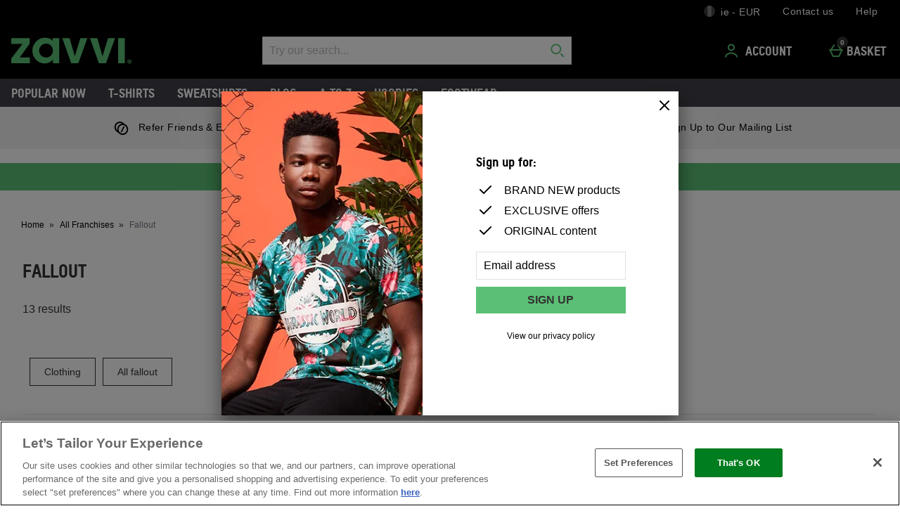

--- FILE ---
content_type: application/javascript
request_url: https://static.thcdn.com/www/common/scripts/components/responsiveAccountHeader/responsiveAccountHeader-d1aa82c567.js
body_size: 841
content:
"use strict";define(["app","$window","accessibilityAnnouncer"],(function(e,t,n){var o;return function o(){var u={},c={selectors:{accountHeaderButton:".responsiveAccountHeader_openAccountButton",accountHeaderButtonMobile:".responsiveAccountHeader_openAccountButtonMobile",basketHeaderButton:"#responsiveFlyoutBasket_openBasketButtonMobile",accountOverlay:".responsiveAccountHeader_overlay",logoutButton:".responsiveAccountHeader_signOut",openFlyoutPanel:"[data-js-element=responsiveAccountHeader_openAccountPanel]"}},a=function t(n){return u.element=n,u.accountHeaderButton=u.element.querySelector(u.config.selectors.accountHeaderButton),u.accountHeaderButtonMobile=u.element.querySelector(u.config.selectors.accountHeaderButtonMobile),u.accountOverlay=document.querySelector(u.config.selectors.accountOverlay),u.basketHeaderButton=document.querySelector(u.config.selectors.basketHeaderButton),u.logoutButton=document.querySelector(u.config.selectors.logoutButton),u.openFlyoutPanel=document.querySelector(u.config.selectors.openFlyoutPanel),u.headerBreakpoint=1200,u.windowWidthPrevious=u.getWindowWidth(),u.mobileLayout=u.windowWidthPrevious<u.headerBreakpoint,e.subscribe("header/closeAccountResponsive",u.toggleAccountFlyoutMenuMobile),u.bind(),u},r=function e(){u.accountHeaderButtonMobile&&u.accountHeaderButtonMobile.addEventListener("click",u.toggleAccountFlyoutMenuMobile);var n=function e(t){u.accountHeaderButton.setAttribute("data-focused",true),u.accountHeaderButton.setAttribute("aria-expanded",false),u.accountHeaderButton.addEventListener("click",(function(e){return u.toggleAccountFlyoutMenu(t,e)}))};u.accountHeaderButton.addEventListener("focusin",n),document.addEventListener("focusin",(function(e){return u.toggleAccountFlyoutMenu(e)})),document.addEventListener("focusout",(function(e){return u.toggleAccountFlyoutMenu(e)})),u.accountHeaderButton.addEventListener("focusout",(function(){u.accountHeaderButton.setAttribute("data-focused",false),u.toggleAccountFlyoutMenu(),u.accountHeaderButton.removeEventListener("click",u.toggleAccountFlyoutMenu)})),u.accountOverlay.addEventListener("click",u.toggleAccountFlyoutMenuMobile),t.addEventListener("optimizedResize",u.resizeEvent,false),y("resize","optimizedResize"),document.querySelector(u.config.selectors.logoutButton)&&u.logoutButton.addEventListener("click",(function(){return u.logOutEvent()}))},i=["responsiveAccountHeader_accountGroup","responsiveAccountHeader"],d="allow-dropdown",s=function e(t,o){var c,a;if(t&&!(!!t.target&&i.includes(t.target.parentNode.parentNode.className)))return("true"===u.accountHeaderButton.getAttribute("aria-expanded")||u.openFlyoutPanel&&u.openFlyoutPanel.classList.contains(d))&&(u.accountHeaderButton.setAttribute("aria-expanded",false),u.accountHeaderButton.setAttribute("data-focused",false),u.openFlyoutPanel.classList.remove(d)),void 0;o&&"mouse"!==o.pointerType&&o.preventDefault();var r=u.accountHeaderButton.getAttribute("data-focused")&&![null,void 0].includes(o);if(u.accountHeaderButton.setAttribute("aria-expanded",""+r),!u.openFlyoutPanel)return;var s=u.openFlyoutPanel.classList.contains(d);r&&!s&&(u.openFlyoutPanel.classList.add(d),null!=n&&n.announce("polite",u.accountHeaderButton.querySelector(".responsiveAccountHeader_openAccountPanelText").textContent+" expanded"))},l=function t(){u.expanded=!("true"===u.accountHeaderButtonMobile.getAttribute("aria-expanded")),"true"===u.basketHeaderButton.getAttribute("aria-expanded")&&e.publish("header/closeBasketResponsive"),u.accountHeaderButtonMobile.setAttribute("aria-expanded",u.expanded),u.expanded?(document.addEventListener("keydown",u.escapeListener),document.body.classList.add("popup-no-scroll")):(document.removeEventListener("keydown",u.escapeListener),document.body.classList.remove("popup-no-scroll"))},p=function e(t){"Escape"!==t.key&&"Esc"!==t.key||u.toggleAccountFlyoutMenuMobile()},v=function e(){return t.innerWidth},g=function e(){u.windowWidthCurrent=u.getWindowWidth(),u.mobileLayout&&u.windowWidthCurrent>u.headerBreakpoint&&u.expanded&&u.toggleAccountFlyoutMenuMobile(),u.mobileLayout=u.windowWidthCurrent<u.headerBreakpoint},y=function e(n,o,u){var c=false,a=function e(){if(c)return;c=true,requestAnimationFrame((function(){u.dispatchEvent(new CustomEvent(o)),c=false}))};(u=u||t).addEventListener(n,a)},f=function e(){window.dataLayer.push({event:"elysiumEvent",eventData:{eventCategory:"logout"}})};return u.config=c,u.init=a,u.bind=r,u.toggleAccountFlyoutMenu=s,u.toggleAccountFlyoutMenuMobile=l,u.getWindowWidth=v,u.resizeEvent=g,u.escapeListener=p,u.logOutEvent=f,u}}));
//# sourceMappingURL=responsiveAccountHeader-d1aa82c567.js.map
